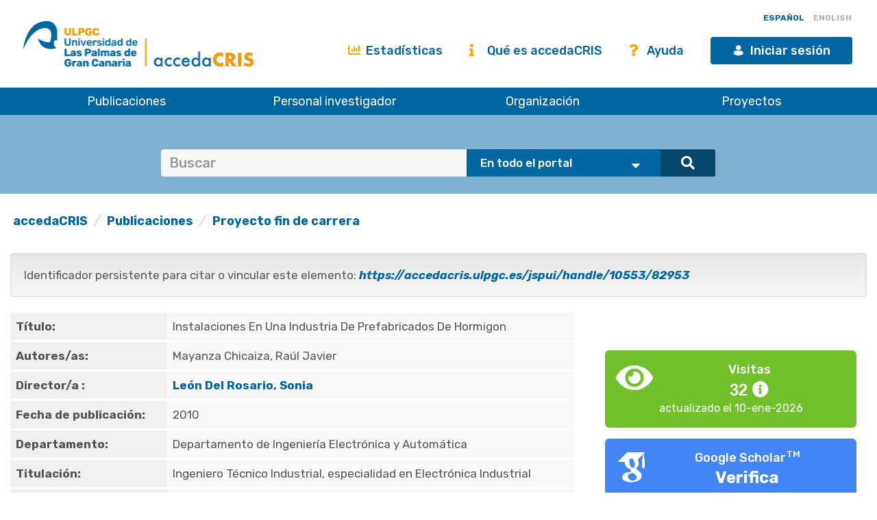

--- FILE ---
content_type: text/html;charset=UTF-8
request_url: https://accedacris.ulpgc.es/handle/10553/82953
body_size: 30511
content:















































<!DOCTYPE html>
<html>
<head>
    <title>Instalaciones En Una Industria De Prefabricados De Hormigon | accedaCRIS</title>
    <meta http-equiv="Content-Type" content="text/html; charset=UTF-8" />
    <meta http-equiv="X-UA-Compatible" content="IE=edge"/>
    <meta name="Generator" content="DSpace CRIS-5.10.0-SNAPSHOT" />
    <meta name="viewport" content="width=device-width, initial-scale=1.0">

    <link href="https://fonts.googleapis.com/css?family=Lato" rel="stylesheet">
    <link rel="stylesheet" href="/static/css/jquery-ui-1.10.3.custom/redmond/jquery-ui-1.10.3.custom.css" type="text/css" />
    <link href="/css/researcher.css" type="text/css" rel="stylesheet" />
    <link href="/css/jdyna.css" type="text/css" rel="stylesheet" />
    <link rel="stylesheet" href="/static/css/bootstrap/bootstrap.min.css" type="text/css" />
    <link rel="stylesheet" href="/static/css/bootstrap/bootstrap-theme.min.css" type="text/css" />
    <link href="/static/css/fontawesome/css/all.min.css" rel="stylesheet">
    <link href="/static/css/jstree/themes/default/style.min.css" rel="stylesheet"/>
    <link rel="stylesheet" href="/static/css/bootstrap/dspace-theme.css" type="text/css" />
    <link rel="stylesheet" href="/css/orcid.css" type="text/css" />
    <link rel="stylesheet" type="text/css" href="/static/css/dataTables.bootstrap.min.css"/>
    <link rel="stylesheet" type="text/css" href="/static/css/buttons.bootstrap.min.css"/>
    <link rel="stylesheet" type="text/css" href="/static/css/responsive.bootstrap.min.css"/>
    <link rel="stylesheet" href="/static/css/bootstrap/dspace-theme.css" type="text/css" />
    <link rel="stylesheet" type="text/css" href="/css/bootstrap-datetimepicker.min.css" />

    
    <link rel="stylesheet" type="text/css" href="/static/css/tropico-ulpgc.css" />

    
    <link rel="stylesheet" type="text/css" href="/static/css/jquery-confirm.min.css" />
    <link rel="stylesheet" type="text/css" href="/static/css/custom.css" />

    
    <link type="text/css" rel="stylesheet" href="/static/css/slick.css" media="all" />
    <link type="text/css" rel="stylesheet" href="/static/css/ulpgcds.css" media="all" />
    <link type="text/css" rel="stylesheet" href="/static/css/ulpgcds-custom.css" media="all" />

    
    <link rel="search" type="application/opensearchdescription+xml" href="/open-search/description.xml" title="DSpace"/>
    
    
<link rel="schema.DCTERMS" href="http://purl.org/dc/terms/" />
<link rel="schema.DC" href="http://purl.org/dc/elements/1.1/" />
<meta name="DC.contributor" content="León Del Rosario, Sonia" xml:lang="es" />
<meta name="DC.creator" content="Mayanza Chicaiza, Raúl Javier" />
<meta name="DCTERMS.dateAccepted" content="2021-03-10T23:08:54Z" scheme="DCTERMS.W3CDTF" />
<meta name="DCTERMS.available" content="2021-03-10T23:08:54Z" scheme="DCTERMS.W3CDTF" />
<meta name="DCTERMS.issued" content="2010" scheme="DCTERMS.W3CDTF" />
<meta name="DC.identifier" content="Gestión académica" />
<meta name="DC.identifier" content="https://accedacris.ulpgc.es/handle/10553/82953" scheme="DCTERMS.URI" />
<meta name="DC.title" content="Instalaciones En Una Industria De Prefabricados De Hormigon" />
<meta name="DC.type" content="info:eu-repo/semantics/studentThesis" />
<meta name="DC.type" content="StudentThesis" />
<meta name="DC.contributor" content="Departamento de Ingeniería Electrónica y Automática" />
<meta name="DC.identifier" content="TFT-22213" />
<meta name="DC.identifier" content="Sí" />
<meta name="DC.contributor" content="BU-TEL" />
<meta name="DC.contributor" content="Ingeniero Técnico Industrial, especialidad en Electrónica Industrial" />

<meta name="citation_keywords" content="info:eu-repo/semantics/studentThesis; StudentThesis" />
<meta name="citation_title" content="Instalaciones En Una Industria De Prefabricados De Hormigon" />
<meta name="citation_author" content="Mayanza Chicaiza, Raúl Javier" />
<meta name="citation_date" content="2010" />
<meta name="citation_abstract_html_url" content="https://accedacris.ulpgc.es/jspui/handle/10553/82953" />

    
    
    <script type='text/javascript' src="/static/js/jquery/jquery-3.5.1.min.js"></script>
    <script type='text/javascript' src='/static/js/jquery/jquery-ui-1.11.4.min.js'></script>
    <script type="text/javascript" src="/js/moment.js"></script>
    <script type='text/javascript' src='/static/js/bootstrap/bootstrap.min.js'></script>
    <script type='text/javascript' src='/static/js/holder.js'></script>
    <script type="text/javascript" src="/utils.js"></script>
    <script type='text/javascript' src='/static/js/custom-functions.js'></script>

    <script type='text/javascript' src='/static/js/custom.js'></script>
    <script type='text/javascript' src='/static/js/jquery-confirm.min.js'></script>
    <script type="text/javascript" src="/static/js/choice-support.js"> </script>
    <script type="text/javascript" src="/js/jdyna/jdyna.js"></script>
    <script type="text/javascript" src="/js/jquery.dataTables.min.js"></script>
    <script type="text/javascript" src="/js/dataTables.bootstrap.min.js"></script>
    <script type="text/javascript" src="/js/dataTables.buttons.min.js"></script>
    <script type="text/javascript" src="/js/buttons.bootstrap.min.js"></script>
    <script type="text/javascript" src="/js/buttons.html5.min.js"></script>
    <script type="text/javascript" src="/js/dataTables.responsive.min.js"></script>
    <script type="text/javascript" src="/js/bootstrap-datetimepicker.min.js"></script>
    <script type="text/javascript" src="/js/jszip.min.js"></script>
    <script type='text/javascript'>
        var j = jQuery.noConflict();
        var $ = jQuery.noConflict();
        var JQ = j;
        dspaceContextPath = "";
        jQuery(document).ready(function ($) {
            $('span[data-toggle="tooltip"]').tooltip();
            $('i[data-toggle="tooltip"]').tooltip();
        });
    </script>



    
    
    
    <script async src="https://www.googletagmanager.com/gtag/js?id=G-H00PP16QJD"></script>

    <script>

        window.dataLayer = window.dataLayer || [];

        function gtag(){dataLayer.push(arguments);}

        gtag('js', new Date());

        gtag('config', 'G-H00PP16QJD');


    </script>
    
    <script type="text/javascript"><!--
	j(document).ready(function() {

		

		
	});
	--></script>

	<script type="text/javascript" src="//cdn.plu.mx/widget-popup.js"></script>
    

    <!-- HTML5 shiv and Respond.js IE8 support of HTML5 elements and media queries -->
    <!--[if lt IE 9]>
        <script src="/static/js/html5shiv.js"></script>
        <script src="/static/js/selectivizr-min.js"></script>
        <script src="/static/js/respond.min.js"></script>
        <link rel="stylesheet" href="/static/css/bootstrap/dspace-theme-IElte9.css" type="text/css" />
        <![endif]-->

    <!--  Código para desactivar la indexación en robots de búsqueda de los handle seleccionados-->
    

</head>

    


<body class="undernavigation" dir="ltr">

<a class="sr-only" href="#content">Skip navigation</a>


<style>
    #export-biblio-panel .checkbox-inline { display: inline-block; }
    #export-biblio-panel input[type=submit] { width: 80px; margin: 0 15px; }
    #export-biblio-panel-2 .checkbox  { display: block; }
    #export-biblio-panel-2 input[type=submit] { width: 70%; margin: 15px 0; }
    #allexport-biblio-panel .checkbox-inline { display: inline-block; }
    #allexport-biblio-panel input[type=submit] { width: 80px; margin: 0 15px; }
    #thesisexport-biblio-panel .checkbox-inline { display: inline-block; }
    #thesisexport-biblio-panel input[type=submit] { width: 80px; margin: 0 15px; }
    #tftsexport-biblio-panel .checkbox-inline { display: inline-block; }
    #tftsexport-biblio-panel input[type=submit] { width: 80px; margin: 0 15px; }
    #nestedrpexport-biblio-panel .checkbox-inline { display: inline-block; }
    #nestedrpexport-biblio-panel input[type=submit] { width: 80px; margin: 0 15px; }
    
    #export-biblio-panel .checkbox-inline { display: none; }
    #export-biblio-panel input[type=submit] { width: 80px; margin: 0 15px; }
    #export-biblio-panel-2 .checkbox { display: none; }
    #export-biblio-panel-2 input[type=submit] { width: 70%; margin: 15px 0; }
    #allexport-biblio-panel .checkbox-inline { display: none; }
    #allexport-biblio-panel input[type=submit] { width: 80px; margin: 0 15px; }
    #thesisexport-biblio-panel .checkbox-inline { display: none; }
    #thesisexport-biblio-panel input[type=submit] { width: 80px; margin: 0 15px; }
    #tftsexport-biblio-panel .checkbox-inline { display: none; }
    #tftsexport-biblio-panel input[type=submit] { width: 80px; margin: 0 15px; }
    #nestedrpexport-biblio-panel .checkbox-inline { display: none; }
    #nestedrpexport-biblio-panel input[type=submit] { width: 80px; margin: 0 15px; }
    
</style>

<header class="ulpgcds-header">
    <div class="ulpgcds-header__top">
        
        <div class="ulpgcds-header__top__logo">
            <a href="https://www.ulpgc.es" title="Inicio web institucional de la ULPGC"></a>
            <a href="/" title="Inicio web Accedacris"></a>
        </div>

        
        

        
        <div class="col-md-12 hidden-mobile texto-derecha idiomas">
            
            
            
            <a onclick="javascript:document.repost.locale.value='es';
                    document.repost.submit();" href="?locale=es" class="locale">
                <span id="idioma-es" class="idioma">ESPAÑOL</span>
                
            </a>
            
            
            <a onclick="javascript:document.repost.locale.value='en';
                    document.repost.submit();" href="?locale=en" class="locale">
                
                <span id="idioma-en" class="idioma">ENGLISH</span>
            </a>
            
        </div>

        

        <div class="ulpgcds-header__top__links">

            <ul>

                

                <li class="hidden-mobile nologin"><a href="/statistics.jsp" class="ulpgcds-btn ulpgcds-btn--text"><i class="fas fa-chart-bar"></i> Estadísticas</a></li>
                <li class="hidden-mobile nologin"><a href="/acercade.jsp" class="ulpgcds-btn ulpgcds-btn--text"><i class="fas fa-info"></i> Qué es accedaCRIS</a></li>
                <li class="hidden-mobile nologin"><a href="/ayuda.jsp" class="ulpgcds-btn ulpgcds-btn--text"><i class="fas fa-question"></i> Ayuda</a></li>
                <li><a href="https://identificate.ulpgc.es/cas/login?service=https://accedacris.ulpgc.es/cas-login" class="ulpgcds-btn ulpgcds-btn--small ulpgcds-btn--primary"><span class="ulpgcds-btn__icon ulpgcds-icon-user" aria-hidden="true"></span>Iniciar sesión</a></li>







                <li><a class="nav-toggle hidden-desktop ulpgcds-btn ulpgcds-btn--small ulpgcds-btn--secondary" href="#"><span class="ulpgcds-btn__icon ulpgcds-icon-menu" aria-hidden="true"></span>Menú</a></li>

                

            </ul>

        </div>
    </div>
    <nav class="ulpgcds-header__bottom" id="main-menu">
        <ul id="menu-top" class="ulpgcds-header__bottom__menu">
            <li id="menu-top-1">
                <a href="/simple-search?query=&location=publications&rpp=50">Publicaciones</a>
                <ul>
                    <li id="menu-top-1a1"><a href="/simple-search?query=&location=publications&rpp=50">Investigación</a></li>
                    <li id="menu-top-1a2"><a href="/simple-search?query=&location=academic&rpp=50">Académicas</a></li>
                    <li id="menu-top-1a"><a href="/simple-search?query=&location=theses&rpp=50">Tesis</a></li>
                    <li id="menu-top-1b"><a href="/simple-search?query=&location=patents&rpp=50">Patentes</a></li>
                    <li id="menu-top-1d"><a href="/handle/10553/212">Revistas ULPGC</a></li>
                    <li id="menu-top-1f"><a href="/handle/10553/52718">Congresos ULPGC</a></li>
                    <li id="menu-top-1e"><a href="/handle/10553/30018">Vídeos ULPGC</a></li>
                    <li id="menu-top-1g"><a href="/handle/10553/76716">Datasets ULPGC</a></li>
                </ul>
                <span></span>
            </li>
            <li id="menu-top-2"><a href="/simple-search?query=&location=researcherprofiles">Personal investigador</a></li>
            <li><a href="/simple-search?query=&location=orgunits">Organización</a></li>
            <li><a href="/simple-search?query=&location=fundings">Proyectos</a></li>
        </ul>
    </nav>
</header>
<div class="layer-menu"></div>

<main id="content" role="main">
    
    <div id="buscador-global" class="container-fluid">
        <div class="container transparente">
            <div class="col-lg-12 col-md-12 col-sm-12">
                <form id="searchglobalprocessor" name="searchglobalprocessor" class="col-md-10 col-md-offset-1" action="/simple-search" method="get">
                    <div class="input-group barra-busqueda">
                        <input type="text" class="quebuscar form-control" name="query" value="" placeholder=Buscar términos >
                        <div class="dondebuscar input-group-btn search-panel">
                            <select id="buscador" class="opciones" name="location">
                                <option value="global">En todo el portal</option>
                                <option
                                        
                                        value="publications">Publicaciones Investigación</option>
                                <option
                                        
                                        value="academic">Publicaciones Académicas</option>
                                <option
                                        
                                        value="theses">Tesis</option>
                                <option
                                        
                                        value="fundings">Proyectos</option>
                                <option
                                        
                                        value="patents">Patentes</option>
                                <option
                                        
                                        value="researcherprofiles">Personal Investigador</option>
                                <option
                                        
                                        value="orgunits">Organizaci&oacute;n</option>
                                <option
                                        
                                        value="journals">Revistas</option>

                            </select>
                        </div>
                        <span class="lupa input-group-btn">
                                        <button class="btn btn-primary" type="submit"><i class="fa fa-search"></i></button>
                                    </span>
                    </div>
                    <input type="hidden" name="idioma-actual" id="idioma-actual" value="es" />
                </form>
            </div>
        </div>
    </div>

    <script type="text/javascript">
        jQuery(document).ready(function($){ // reemplazar $ por jQuery
            //let parametros = new URLSearchParams(window.location.search);
            let parametros = "es";
            if(parametros == "en"){
                $(".contacto").text('Contact');
                $(".direccion").text('Address');
                $(".enlaces").text('Links');
                $(".legal").text('Legal advice');
                $(".accesible").text('Accesssibility');
                $(".about").text('About this Website');
                $(".maps").text('See in Google Maps');
                $('#idioma-es').addClass('discreta');
                $('#idioma-en').removeClass('discreta');
                $("#buscador option[value='global']").text('The whole portal');
                $("#buscador option[value='orgunits']").text('Organizations');
                $("#buscador option[value='academic']").text('Academic Publications');
                $("#buscador option[value='patents']").text('Patents');
                $("#buscador option[value='fundings']").text('Fundings');
                $("#buscador option[value='publications']").text('Research Publications');
                $("#buscador option[value='journals']").text('Journals');
                $("#buscador option[value='researcherprofiles']").text('Researchers');
                $("#buscador option[value='theses']").text('Theses');
            } else {
                $(".contacto").text('Contacto');
                $('#idioma-en').addClass('discreta');
                $('#idioma-es').removeClass('discreta');
            }

            function control_scroll(e) {
                //Variable de scroll
                var scrollAmount = $(window).scrollTop();
                var h_foot=$('#footer').height();
                //Obtenemos altura y anchura del navegador
                h_win=$(window).height();
                w_win=$(window).width();
                //Reducir cabecera al hacer scroll a +100px
                if(scrollAmount>200){
                    if(!$('#cabecera').hasClass('stick')){
                        $('#cabecera').addClass('stick');
                        $('#top-1').hide();
                        $('#top-2').css('top','26px');
                        $('#iniciar-sesion').hide();
                    }
                }else{
                    $('#cabecera').removeClass('stick');
                    $('#top-1').show();
                    $('#top-2').css('top','30px');
                    $('#iniciar-sesion').show();
                }
            }
            $(window).scroll(control_scroll);
        });
    </script>
    


    

    <div class="fullheight container mt-25">





































	





<ol class="breadcrumb texto-izquierda">

  <li><a href="/">accedaCRIS</a></li>

  <li><a href="/handle/10553/30001">Publicaciones</a></li>

  <li><a href="/handle/10553/30013">Proyecto fin de carrera</a></li>

</ol>


	
	<div class="row">
		<div class="col-sm-12 col-md-12 col-lg-12">
			

			

				
				
			<div class="well texto-17">Identificador persistente para citar o vincular este elemento:
				<a href="https://accedacris.ulpgc.es/jspui/handle/10553/82953"><i>https://accedacris.ulpgc.es/jspui/handle/10553/82953</i></a>
			</div>

		</div>
		

	</div>
	

	<div class="row">
		<div id="wrapperDisplayItem" class="col-lg-8">

			
			<table class="table itemDisplayTable">
<td class="metadataFieldLabel">Título:&nbsp;</td><td class="metadataFieldValue">Instalaciones&#x20;En&#x20;Una&#x20;Industria&#x20;De&#x20;Prefabricados&#x20;De&#x20;Hormigon</td></tr>
<td class="metadataFieldLabel">Autores/as:&nbsp;</td><td class="metadataFieldValue"><a href="/browse?type=author&amp;value=Mayanza+Chicaiza%2C+Ra%C3%BAl+Javier">Mayanza&#x20;Chicaiza,&#x20;Raúl&#x20;Javier</a></td></tr>
<td class="metadataFieldLabel">Director/a :&nbsp;</td><td class="metadataFieldValue"><a href="/browse?type=author&amp;authority=rp00815&amp;authority_lang=es" class="authority author">León&#x20;Del&#x20;Rosario,&#x20;Sonia</a>&nbsp;<a href="/cris/rp/rp00815" class="authority"><span data-toggle="tooltip" data-placement="top" title="Perfil investigador/a" class="fa fa-user undefinedstaff"></span></a></td></tr>
<td class="metadataFieldLabel">Fecha de publicación:&nbsp;</td><td class="metadataFieldValue">2010</td></tr>
<td class="metadataFieldLabel">Departamento:&nbsp;</td><td class="metadataFieldValue"><a href="/browse?type=author&amp;value=Departamento+de+Ingenier%C3%ADa+Electr%C3%B3nica+y+Autom%C3%A1tica&amp;value_lang=">Departamento&#x20;de&#x20;Ingeniería&#x20;Electrónica&#x20;y&#x20;Automática</a></td></tr>
<td class="metadataFieldLabel">Titulación:&nbsp;</td><td class="metadataFieldValue"><a href="/browse?type=author&amp;value=Ingeniero+T%C3%A9cnico+Industrial%2C+especialidad+en+Electr%C3%B3nica+Industrial&amp;value_lang=">Ingeniero&#x20;Técnico&#x20;Industrial,&#x20;especialidad&#x20;en&#x20;Electrónica&#x20;Industrial</a></td></tr>
<td class="metadataFieldLabel">URI:&nbsp;</td><td class="metadataFieldValue"><a href="https://accedacris.ulpgc.es/handle/10553/82953">https://accedacris.ulpgc.es/handle/10553/82953</a></td></tr>
<tr><td class="metadataFieldLabel">Colección:</td><td class="metadataFieldValue"><a href="/handle/10553/30013">Proyecto fin de carrera</a><br/></td></tr>
</table>

				
			

			
			

			

			
			<p class="text-center alert alert-info">En el caso de que no encuentre el documento puede ser debido a que el centro o las/os autoras/es no autorizan su publicación. Si tiene verdadero interés en el contenido del mismo, puede dirigirse al director/a o directores/as del trabajo cuyos datos encontrará más arriba.</p>
			


			<a class="btn btn-default" href="/handle/10553/82953?mode=full">
				Vista completa
			</a>
			
			<form target="blank" class="form-inline"  id="exportform" action="/references">

				<div id="export-biblio-panel">
					
					
					<label class="radio-inline">
						<input id="refman" type="radio" name="format" value="refman" />Refman
					</label>


					
					
					<label class="radio-inline">
						<input id="endnote" type="radio" name="format" value="endnote" />EndNote
					</label>


					
					
					<label class="radio-inline">
						<input id="bibtex" type="radio" name="format" value="bibtex"  checked="checked"/>Bibtex
					</label>


					
					
					<label class="radio-inline">
						<input id="refworks" type="radio" name="format" value="refworks" />RefWorks
					</label>


					
					
					<label class="radio-inline">
						<input id="excel" type="radio" name="format" value="excel" />Excel
					</label>


					
					
					<label class="radio-inline">
						<input id="csv" type="radio" name="format" value="csv" />CSV
					</label>


					
					
					<label class="radio-inline">
						<input id="pdf" type="radio" name="format" value="pdf" />PDF
					</label>


					
					<label class="checkbox-inline">
						<input type="checkbox" id="email" name="email" value="true"/>Mandar vía correo eléctronico
					</label>
					<input type="hidden" name="item_id" value="58912" />
					<input id="export-submit-button" class="btn btn-default" type="submit" name="submit_export" value="Exporta" />
				</div>
			</form>
			


			
		</div>

			

		<div class="col-lg-4">

			<div class="row">
				<div class="col-lg-12 col-md-4 col-sm-6 mb-10 col-xs-12">
					<div class="media media-body text-center" id='thumbnail'>
					</div>
				</div>

				


				




				
					
					
					
				
					
					
					
				
					
					
					
				
					
					
					
						

							<script type="text/javascript">
								j(document).ready(function() {
									var obj = JSON.parse('{"link":"https://accedacris.ulpgc.es/jspui/cris/stats/item.html?handle\u003d10553/82953"}');
									j( "div" ).data( "moreLink", obj );
									j( "#metric-counter-view" ).wrap(function() {
										return "<a target='_blank' href='" + j( "div" ).data( "moreLink" ).link + "'></a>";
									}).append(" <i class='fa fa-info-circle' data-toggle='tooltip' title='Get updated citations from database'></i>");

									jQuery('[data-toggle="tooltip"]').tooltip();
								});
							</script>
						
						<div class="col-lg-12 col-md-4 col-sm-6 col-xs-12 box-view">
							<div class="media view">
								<div class="media-left">
									<i class="fa fa-eye"></i>
								</div>
								<div class="media-body text-center">
									<h4 class="media-heading">Visitas
										
									</h4>
									<span id="metric-counter-view" class="metric-counter">
		
			
				
					
						32
					
					
				
			
			
		
		</span>
								</div>
								
								<div class="row">
									<div class="col-lg-12 text-center small">
										actualizado el 10-ene-2026
									</div>
								</div>
							</div>
						</div>
					
				
					
					
					
				
				

				<div class="col-lg-12 col-md-4 col-sm-6 col-xs-12">
					<div class="media google">
						<div class="media-left">
							<img src="/image/google-favicon-png.ico" />
						</div>
						<div id="googleCitedResult" class="media-body text-center">
							<h4 class="media-heading">Google Scholar<sup>TM</sup><br/></h4>
							<span class="metric-counter"><a data-toggle="tooltip" target="_blank" title="Accede a la información de Google Scholar" href="https://scholar.google.com/scholar?as_q=&as_epq=Instalaciones En Una Industria De Prefabricados De Hormigon&as_occt=any">Verifica</a></span>
						</div>
					</div>
				</div>
				<br class="visible-lg" />
				

				

				<br style="clear:both" />

				<div class="col-lg-12 col-md-12 col-sm-12 col-xs-12 mt-50 mb-50">

					<h4 style="text-align: center">
						Comparte
					</h4>
					<hr>
						
					<!-- Go to www.addthis.com/dashboard to customize your tools -->
					<div class="addthis_inline_share_toolbox"></div>
					<script type="text/javascript" src="//s7.addthis.com/js/300/addthis_widget.js#pubid=ra-5e57e4c54f79240a"></script>
				</div>

				<br style="clear:both" />

				<div class="col-lg-12 col-md-12 col-sm-12 col-xs-12 mb-50">

					<h4 style="text-align: center">
						Exporta metadatos
					</h4>
					<hr>

					<form target="blank" class="form-inline"  id="exportform" action="/references">

						<div id="export-biblio-panel-2">
							
							
							<label class="radio-inline">
								<input id="refman" type="radio" name="format" value="refman" />Refman
							</label>


							
							
							<label class="radio-inline">
								<input id="endnote" type="radio" name="format" value="endnote" />EndNote
							</label>


							
							
							<label class="radio-inline">
								<input id="bibtex" type="radio" name="format" value="bibtex"  checked="checked"/>Bibtex
							</label>


							
							
							<label class="radio-inline">
								<input id="refworks" type="radio" name="format" value="refworks" />RefWorks
							</label>


							
							
							<label class="radio-inline">
								<input id="excel" type="radio" name="format" value="excel" />Excel
							</label>


							
							
							<label class="radio-inline">
								<input id="csv" type="radio" name="format" value="csv" />CSV
							</label>


							
							
							<label class="radio-inline">
								<input id="pdf" type="radio" name="format" value="pdf" />PDF
							</label>


							
							<label class="checkbox">
								<input type="checkbox" id="email" name="email" value="true"/> Mandar vía correo eléctronico
							</label>
							<input type="hidden" name="item_id" value="58912" />
							<input id="export-submit-button" class="btn btn-default" type="submit" name="submit_export" value="Exporta" />
						</div>
					</form>

				</div>

			</div>


		</div>
	</div>


	
	<div class="modal fade" id="dialogPMC" role="dialog" aria-labelledby="myModalLabel" aria-hidden="true">
		<div class="modal-dialog">
			<div class="modal-content">

			</div>
		</div>
	</div>
	


	</div>
	</div>
	<div id="end" class="container">
			
		
		<br/>
			
		
		<p class="text-center alert alert-info">Los elementos en ULPGC accedaCRIS están protegidos por derechos de autor con todos los derechos reservados, a menos que se indique lo contrario.</p>
		
	</div>

	<input type="hidden" name="isAdmin" id="isAdmin" value="false" />
	
	<input type="hidden" name="idioma_actual" id="idioma_actual" value="es" />





















</div>

</main>







<footer>
	
	<a href="/htmlmap"></a>

	<div class="ulpgcds-footer">
		<div class="ulpgcds-footer__top wrapper">
			<div class="row">
				<div class="col-6">
					<div class="footer-logo"></div>
					<div class="row">
						<div class="col-6">
							<div class="columna_pie"><div>
								<h3>Dirección</h3>
								<p>Juan de Quesada, 30</p>
								<p>35001 Las Palmas de Gran Canaria</p>
								<p>España</p>
								<p><a href="https://www.google.es/maps/place/Universidad+de+Las+Palmas+de+Gran+Canaria+-+ULPGC/@28.0990409,-15.4898954,12z/data=!4m8!1m2!2m1!1suniversidad+de+las+palmas+de+gran+canaria!3m4!1s0xc409514173e77eb:0xbda0edfa5e221aaa!8m2!3d28.0990409!4d-15.4198576?dcr=0" target="_blank">Ver en Google Maps</a></p>
							</div>
							</div>
						</div>
						<div class="col-6">
							<div class="columna_pie">
								<h3>Contacto</h3>
								<p><strong>E-mail:</strong> <a href="mailto:accedacris@ulpgc.es">accedacris@ulpgc.es</a></p>
								<p><strong>Tlf: </strong>(+34) 928 45 8063</p>
							</div>
						</div>
					</div>
					<div class="ulpgcds-footer__social">
						<h3>Conecta con nosotros</h3>
						<ul>
							<li class="twitter"><a href="https://twitter.com/ulpgcresearch" class="ulpgcds-btn ulpgcds-btn--ghost ulpgcds-btn--icon" target="_blank"><i class="ulpgcds-btn__icon ulpgcds-icon-twitter"></i><span>Twitter</span></a></li>
							<li class="facebook"><a href="https://es-es.facebook.com/ulpgcresearch" class="ulpgcds-btn ulpgcds-btn--ghost ulpgcds-btn--icon" target="_blank"><i class="ulpgcds-btn__icon ulpgcds-icon-facebook"></i><span>Facebook</span></a></li>
							<li class="youtube"><a href="https://www.youtube.com/channel/UC987NTd7PpHGV9n9ATGCTeA" class="ulpgcds-btn ulpgcds-btn--ghost ulpgcds-btn--icon" target="_blank"><i class="ulpgcds-btn__icon ulpgcds-icon-youtube"></i><span>YouTube</span></a></li>
						</ul>
					</div>
				</div>
				<div class="col-3">
					<div class="columna_pie ultima"><div>
						<h3>Legal</h3>
						<p><a target="_blank" href="https://www.ulpgc.es/sobre-esta-web/aviso-legal">Aviso Legal</a></p>
						<p><a target="_blank" href="https://www.ulpgc.es/sobre-esta-web/cookies">Cookies</a></p>
						<p><a target="_blank" href="https://ulpgc.es/sobre-esta-web/accesibilidad">Accesibilidad</a></p>
					</div>
					</div>
				</div>
				<div class="col-3">
					<div class="columna_pie ultima"><div>
						<h3>De interés</h3>
						<p><a href="/acercade.jsp">Qué es accedaCRIS</a></p>
						<p><a href="/statistics.jsp">Estadísticas</a></p>
						<p><a href="/ayuda.jsp">Ayuda</a></p>
					</div>
					</div>
				</div>
			</div>
		</div>
		<div class="ulpgcds-footer__bottom">
			<div class="wrapper">
				<p>© Universidad de Las Palmas de Gran Canaria · ULPGC</p>
			</div>
		</div>
	</div>

</footer>


<script type="text/javascript" src="/static/js/slick.js"></script>
<script type="text/javascript" src="/static/js/ulpgcds.js"></script>

</body>

</html>
